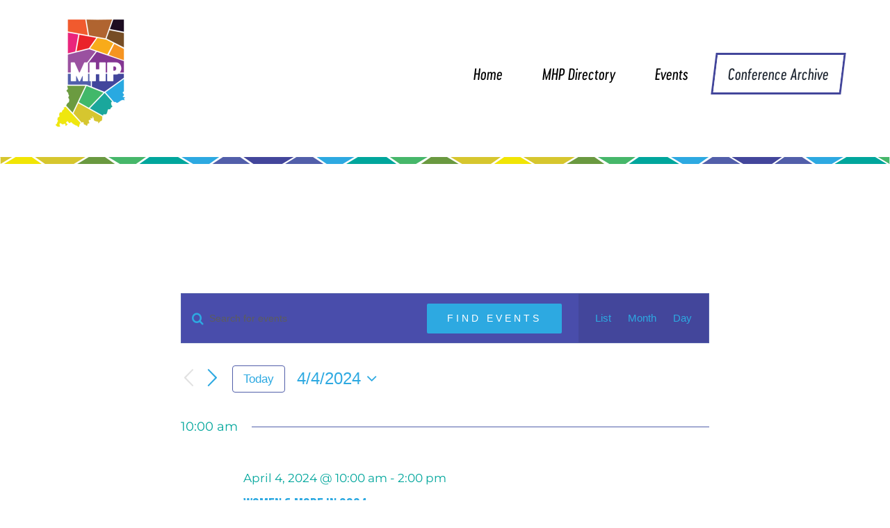

--- FILE ---
content_type: image/svg+xml
request_url: https://minorityhealthpartners.org/wp-content/uploads/2022/08/bg-2.svg
body_size: 1979
content:
<?xml version="1.0" encoding="UTF-8"?>
<svg xmlns="http://www.w3.org/2000/svg" viewBox="0 0 609.37 358.21">
  <g id="Layer_1" data-name="Layer 1"/>
  <g id="Layer_2" data-name="Layer 2">
    <g id="Layer_2-2" data-name="Layer 2">
      <rect y=".01" width="609.37" height="358.2" style="fill: #fff;"/>
      <polygon points="541.78 357.93 596.67 357.93 609.36 357.93 609.37 .01 541.78 357.93" style="fill: #43469b;"/>
      <polygon points="72.2 .01 0 0 .58 357.93 .58 357.93 72.2 .01" style="fill: #2da9e1;"/>
      <polygon points="6.34 357.93 534.97 357.93 602.44 .01 79.49 .01 6.34 357.93" style="fill: #525faa;"/>
      <g>
        <path d="M227.1,257.91s-1.11,2.18-3.69,4.38c-2.58,2.2-1.99,5.11-1.99,5.11,0,0-2.26-.83-4.08,.1-1.82,.93-2.8,6.01-1.54,7.51,1.25,1.5-2.41,3.43-3.71,4.25-1.3,.82,.58,3.16-.58,3.45-1.16,.29-1.03,.32,.48,2.32,1.52,2-.78,4.09-1.37,5.56-.59,1.46,.2,2.77-2.36,3.82-2.56,1.06,.65,3.11,1.97,4.33,1.32,1.22,3.14,1.23,5.64,.98,2.5-.25,1.4-1.16,.44-3.1-.97-1.94-.05-2.45,0-3.98,.05-1.53,3.21-.63,4.77,.95,1.57,1.58,5.39-.1,6.8-.56s1.11,2.64,1.81,4.25c.7,1.61,1.05,.29,3.77-1.99,2.72-2.28,0,0-2.12-3.86-2.12-3.86,0,0,1.4-3.27,1.4-3.27,3.6,3.03,5.86,3.36,2.26,.33,0,0,2.4-1.46,2.4-1.46,1.83,.11,4.4,2.2,2.57,2.09,.97,.68,4.4,2.85,3.43,2.16,1.95,1.41,5.11,2.24,3.16,.83,1.78,3.04,3.4,3.29,1.62,.25,2.38-3.28,3.02-6.09,.37-1.64,1.18-2.24,2.68-2.69l-34.36-37.09c-1.11,.67-2.74,1.28-3.95,1.69-2.13,.73,1.39,1.47,1.39,1.47Z" style="fill: #fff;"/>
        <path d="M284.85,258.17l29.57,16.47c.24-.51,.2-.98,.4-2.03,.34-1.79,3.93-.46,6.27-1.08,2.34-.62,3.39-7.68,4.18-9.97,.79-2.29,2.62-.87,4.69-1.45,2.07-.57,1.04-1.18,1.66-2.32,.62-1.14,1.07-1.32,3.15-3,2.08-1.68-1.27-2.68-1.49-4.25-.22-1.58,.04-1.68-.44-3.2-.48-1.52-.1-2.89,.95-3.76,.38-.31,.86-.39,1.54-.37l-17.24-19.79-33.25,34.74Z" style="fill: #fff;"/>
        <path d="M234.34,207.07s-.09,.06-.13,.09c-.96,.71-.26,1.32-.21,2.52,.05,1.21,1.13,3.24,.92,4.44-.21,1.21-2.16,2.37-2.89,3.43-.73,1.06,1.27,3.04,2.63,4.31,1.36,1.27,1.2,5.02,2.35,6.05,1.15,1.03,.43,1.57-.72,4.77-1.15,3.2,.04,1.11,1.19,3.97,1.15,2.86,.16,6.89-.6,7.78-.77,.89-2.98,1.29-4.77,5.3-.52,1.16-.8,1.9-.94,2.39l14.39,15.53,28.86-60.59h-40.08Z" style="fill: #fff;"/>
        <polygon points="277.21 207.44 259.72 244.17 282.44 256.83 315.1 222.7 277.21 207.44" style="fill: #fff;"/>
        <path d="M359.82,232.39c-2.63-.88,1.09-2,1.85-4.18,.76-2.18-1.34-2.48-2.47-4.81-1.13-2.33,2.47-3.4,2.47-3.4l-.04-28.02-41.32,29.92,18.92,21.72c.57,.05,1.2,.08,1.89,.1,4.36,.1,2.27,1.5,4.55,1.96,2.28,.46,7.05-4.45,10.95-5.94,3.9-1.49,5.31,.37,6.28,0,.96-.37,0,0-.74-2.97-.74-2.97,1.38-1.75,1.96-2.76,.58-1.01-1.67-.74-4.3-1.62Z" style="fill: #fff;"/>
        <path d="M284.93,196.77c-.75,0-1.35-.49-1.35-1.1v-15.8h-2.93v15.81c0,.6-.58,1.09-1.29,1.09h-9.6c-.71,0-1.29-.49-1.29-1.09l.05-10.18c0-.45-.53-.68-.84-.21l-4.92,10.72c-.06,.09-.3,.9-1.71,.9-1.02,0-1.4-.23-1.69-.89l-4.93-10.73c-.26-.4-.81-.34-.81,.11v10.27c0,.6-.59,1.09-1.3,1.09h-9.57c-.71,0-1.29-.49-1.29-1.09v-15.81h-6.56v24.53h41.92l.24,.1,9.8,3.5v-11.23h-1.91Z" style="fill: #fff;"/>
        <path d="M361.57,179.87h-12.14c-1.29,.86-2.66,1.48-4.13,1.58-1.15,.07-2.24,.11-3.31,.04h-2.77c-.64,0-.99,.09-1.16,.34-.09,.16-.14,.33-.14,.52v13.19c0,.68-.66,1.24-1.47,1.24h-11.26c-.81,0-1.47-.55-1.47-1.24v-15.66h-3.06v15.8c0,.61-.61,1.1-1.35,1.1h-12.07c-.75,0-1.35-.49-1.35-1.1v-14.13c0-.38-.36-.68-.81-.68h-5.91c-.45,0-.81,.31-.81,.68v14.13c0,.61-.61,1.1-1.35,1.1h-7.59l-.07,12.32,28.19,11.35,44.1-31.63-.06-8.93Z" style="fill: #fff;"/>
        <polygon points="274.29 57.03 234.88 57.03 234.88 83.86 280.05 92.15 274.29 57.03" style="fill: #fff;"/>
        <polygon points="319.88 99.45 334.87 57.03 301.62 57.43 277 57.03 282.84 92.67 319.88 99.45" style="fill: #fff;"/>
        <path d="M338.58,172.84c-.38-.04-.67-.26-.67-.51v-8.75c0-.21,.27-.38,.59-.38h1.39c1.32,0,2.36,.41,3.11,1.23,.75,.82,1.13,1.96,1.13,3.42s-.43,2.69-1.29,3.56c-.86,.88-1.58,1.45-2.98,1.45-.41,0-.78,.02-1.29-.03Zm-38.22-42.61l-19.71,25.64v21.11h2.93v-21.95c0-.61,.61-1.1,1.35-1.1h12.07c.75,0,1.35,.49,1.35,1.1v13.91c0,.38,.36,.68,.81,.68h5.91c.45,0,.81-.31,.81-.68v-13.91c0-.61,.61-1.1,1.35-1.1h12.07c.75,0,1.35,.49,1.35,1.1v21.95h3.06v-21.81c0-.68,.66-1.24,1.47-1.24h18.07c2.9,0,5.3,.7,7.2,2.1,1.9,1.4,3.29,3.2,4.16,5.4,.88,2.2,1.31,4.52,1.31,6.97,0,1.06-.48,3.12-1.43,5.32-.53,1.23-1.18,2.3-1.92,3.24h9.05l.02-25.83-61.29-20.93Z" style="fill: #fff;"/>
        <path d="M241.45,155.05c0-.61,.59-1.11,1.31-1.11h6.28c.76,0,1.16,.2,1.52,.76l9.91,22.14c.25,.39,.91,.39,1.16,0l9.76-21.65c.36-.56,.7-1.25,1.46-1.25h5.67l19.24-24.64-14.51-5.1-48.36,12.09v40.7h6.56v-21.94Z" style="fill: #fff;"/>
        <polygon points="361.63 148.91 361.63 126.82 334.65 139.44 361.63 148.91" style="fill: #fff;"/>
        <path d="M258.57,246.59l-10.94,22.97,18.85,21.1c1.31-.9,.12-1.15,2.41-1.16,2.99-.02,.28,3.35,3.35,5.28,3.07,1.93,2.11-.71,3,.85,.89,1.55,.39,2.06,2.59,1.59,2.2-.47,.6-2.28,2.12-4.13,1.52-1.85,1.59,.29,2.95-1.02,1.36-1.31-.11-.97-.77-4.93-.66-3.96,2.01-1.81,4.22-3.54,2.21-1.73-.58-.83-.54-2.97,.03-2.14,1.94,1.04,3.51,.16,1.57-.88,1.24,.03,2.2-.56,.96-.59-2.27-1.6-2.49-3.25-.22-1.64,0,0,1.91,.39,1.91,.39,2.61,3.21,2.75,6.25,.15,3.04,4.42,3.79,7.8,4.44,3.38,.64,1.92,1.13,2.12,3.21,.2,2.08,1.39-.33,3.99-3.07,2.6-2.74,0,0,2.99-1.62,2.59-1.4,1.64-7.26,2.31-9.74l-54.33-30.27Z" style="fill: #fff;"/>
        <polygon points="234.88 86.58 234.88 133.54 251.64 129.36 258.37 90.9 234.88 86.58" style="fill: #fff;"/>
        <polygon points="298.96 98.33 261.06 91.39 254.55 128.63 282.5 121.64 298.96 98.33" style="fill: #fff;"/>
        <polygon points="361.63 84.44 361.63 57.03 337.7 57.03 330.15 78.39 361.63 84.44" style="fill: #fff;"/>
        <polygon points="329.21 81.08 322.54 99.94 361.63 119.93 361.63 87.48 329.21 81.08" style="fill: #fff;"/>
        <polygon points="337.54 110.87 321.61 102.48 301.86 98.86 285.42 122.14 324.1 135.73 337.54 110.87" style="fill: #fff;"/>
        <polygon points="340.01 112.17 327.52 136.93 361.63 148.91 361.65 123.56 340.01 112.17" style="fill: #fff;"/>
      </g>
    </g>
  </g>
</svg>

--- FILE ---
content_type: image/svg+xml
request_url: https://minorityhealthpartners.org/wp-content/uploads/2022/08/accent2-1.svg
body_size: 338
content:
<?xml version="1.0" encoding="UTF-8"?>
<svg xmlns="http://www.w3.org/2000/svg" viewBox="0 0 506.47 4.27">
  <g id="Layer_1" data-name="Layer 1"/>
  <g id="Layer_2" data-name="Layer 2">
    <g id="Layer_1-2" data-name="Layer 1">
      <polygon points="50.36 0 43.78 4.27 65.21 4.27 59.54 0 50.36 0" style="fill: #6a9940;"/>
      <polygon points="8.66 0 2.07 4.27 23.51 4.27 17.83 0 8.66 0" style="fill: #f1e505;"/>
      <polygon points="41.79 4.27 48.37 0 19.78 0 25.45 4.27 41.79 4.27" style="fill: #d6c62e;"/>
      <polyline points=".08 4.27 6.66 0 0 0" style="fill: #d6c62e;"/>
      <polygon points="109.77 4.27 103.18 0 124.62 0 118.94 4.27 109.77 4.27" style="fill: #2da9e1;"/>
      <polygon points="68.06 4.27 61.48 0 82.91 0 77.24 4.27 68.06 4.27" style="fill: #46b76a;"/>
      <polygon points="101.2 0 107.78 4.27 79.18 4.27 84.86 0 101.2 0" style="fill: #00a69c;"/>
      <polygon points="126.74 0 120.75 4.27 142.19 4.27 136.51 0 126.74 0" style="fill: #525faa;"/>
      <polygon points="160.47 4.27 167.05 0 138.46 0 144.13 4.27 160.47 4.27" style="fill: #43469b;"/>
      <polygon points="254.42 0 261 4.27 239.57 4.27 245.24 0 254.42 0" style="fill: #6a9940;"/>
      <polygon points="296.12 0 302.7 4.27 281.27 4.27 286.94 0 296.12 0" style="fill: #f1e505;"/>
      <polygon points="262.99 4.27 256.41 0 285 0 279.33 4.27 262.99 4.27" style="fill: #d6c62e;"/>
      <polygon points="195.01 4.27 201.59 0 180.16 0 185.83 4.27 195.01 4.27" style="fill: #2da9e1;"/>
      <polygon points="236.71 4.27 243.3 0 221.86 0 227.53 4.27 236.71 4.27" style="fill: #46b76a;"/>
      <polygon points="203.58 0 197 4.27 225.59 4.27 219.92 0 203.58 0" style="fill: #00a69c;"/>
      <polygon points="178.04 0 184.02 4.27 162.19 4.27 168.64 0 178.04 0" style="fill: #525faa;"/>
      <polygon points="423.13 4.27 416.55 0 445.15 0 439.48 4.27 423.13 4.27" style="fill: #43469b;"/>
      <polygon points="329.18 0 322.6 4.27 344.04 4.27 338.36 0 329.18 0" style="fill: #6a9940;"/>
      <polygon points="320.62 4.27 327.2 0 297.89 0 304.45 4.27 320.62 4.27" style="fill: #d6c62e;"/>
      <polygon points="388.59 4.27 382.01 0 403.44 0 397.77 4.27 388.59 4.27" style="fill: #2da9e1;"/>
      <polygon points="346.89 4.27 340.31 0 361.74 0 356.07 4.27 346.89 4.27" style="fill: #46b76a;"/>
      <polygon points="506.47 4.27 499.88 0 506.43 0 506.47 4.27" style="fill: #46b76a;"/>
      <polygon points="380.02 0 386.61 4.27 358.01 4.27 363.68 0 380.02 0" style="fill: #00a69c;"/>
      <polygon points="498.28 0 504.86 4.27 475.21 4.27 481.94 0 498.28 0" style="fill: #00a69c;"/>
      <polygon points="405.57 0 399.58 4.27 421.41 4.27 414.97 0 405.57 0" style="fill: #525faa;"/>
      <polygon points="473.56 4.27 480.14 0 458.71 0 464.38 4.27 473.56 4.27" style="fill: #2da9e1;"/>
      <polygon points="456.58 0 462.57 4.27 440.97 4.27 446.57 0 456.58 0" style="fill: #525faa;"/>
    </g>
  </g>
</svg>